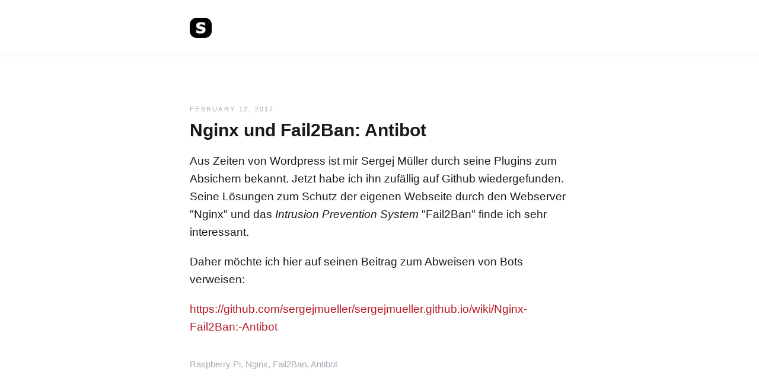

--- FILE ---
content_type: text/html
request_url: https://sharky.koeln/2017/02/170212_nginx_und_fail2ban_antibot.html
body_size: 2338
content:
<!DOCTYPE html>
<html lang="en">
<head>
  <title>sharky's blog - Nginx und Fail2Ban: Antibot</title>
  <meta charset="utf-8" />
<meta http-equiv="X-UA-Compatible" content="IE=edge,chrome=1" />
<meta name="viewport" content="width=device-width, initial-scale=1.0, maximum-scale=1.0, user-scalable=no">
<meta name="robots" content="index, follow">
<meta name="description" content="sharky's blog" />
<meta name="keywords" content="photography, raspberry pi" />
<meta name="author" content="sharky" />

<link rel="shortcut icon" href="/favicon.png" />
<link rel="alternate" type="application/rss+xml" href="/feed.xml" />

<link rel="stylesheet" href="/css/default.css" />
<link rel="stylesheet" href="/css/animations.css" />

</head>
<body>
  <header role="banner" id="post-head">
    <div class="container">
      <a href="/" class="logo"><img src="/img/logo@2x.png" alt="Logo" /></a>
    </div>
  </header>

  <section role="main" class="container">
	  <article>
	    <header>
		    <p class="meta" id="time"><time datetime="2017-02-12"><a href="https://sharky.koeln/2017/02/">February</a> 12, 2017</time></p>
	      <h1>Nginx und Fail2Ban: Antibot</h1>
	    </header>
	    <section class="content">
	      <p>Aus Zeiten von Wordpress ist mir Sergej Müller durch seine Plugins zum Absichern bekannt. Jetzt habe ich ihn zufällig auf Github wiedergefunden. Seine Lösungen zum Schutz der eigenen Webseite durch den Webserver "Nginx" und das <em>Intrusion Prevention System</em> "Fail2Ban" finde ich sehr interessant.</p>

<p>Daher möchte ich hier auf seinen Beitrag zum Abweisen von Bots verweisen:</p>

<p><a href="https://github.com/sergejmueller/sergejmueller.github.io/wiki/Nginx-Fail2Ban:-Antibot">https://github.com/sergejmueller/sergejmueller.github.io/wiki/Nginx-Fail2Ban:-Antibot</a></p>

	    </section>
	    <footer role="contentinfo" class="post-footer">
 		    <p class="meta" id="tags"><a href="/tags/Raspberry Pi">Raspberry Pi</a>, <a href="/tags/Nginx">Nginx</a>, <a href="/tags/Fail2Ban">Fail2Ban</a>, <a href="/tags/Antibot">Antibot</a></p>
		</footer>
	  </article>  
  </section>
    
  <footer id="footer">
    <section class="container">
      <p><a href="/impressum.html">Copyright, Datenschutz & Impressum</a></p>
      <p>Powered by <a href="https://github.com/an0/Letterpress">Letterpress</a>.</p>
	  <p>Proudly made without PHP, Java, Perl, MySQL and Postgres</p>
    </section>
  </footer>
</body>
</html>


--- FILE ---
content_type: text/css
request_url: https://sharky.koeln/css/default.css
body_size: 9488
content:
/*

Handwritten by Michiel de Graaf.

*/

article, aside, details, figcaption, figure, footer, header, hgroup, menu, nav, section, dialog{
  display: block;
}
*{
  margin: 0;
  padding: 0;
}

/* Basics
 *************************************/

body{
  font-family: -apple-system, Verdana, Helvetica Neue, Microsoft Yahei, Hiragino Sans GB, Microsoft Sans Serif, WenQuanYi Micro Hei, sans-serif;
  font-size: 95%;
  line-height: 1.6;
  vertical-align: baseline;
  color: #18191a;
  background: #fff;
  -webkit-font-smoothing: antialiased;
}
.serif {
  font-family: Palatino, Optima, Georgia, serif;
}
a{
  cursor: pointer;
  color: rgb(184,23,35);
  text-decoration: none;
  transition: all .25s;
}
a:hover{
  border-bottom: 1px solid rgba(184,23,35,0.5);
}
h1,h2,h3,h4{
	line-height: 1.2;
}
h1 a, h2 a, h3 a, h4 a{
	color: #000;
}
h1 a:hover, h2 a:hover, h3 a:hover, h4 a:hover{
	border-bottom: none;
}
p.meta{
	color: rgb(164,171,178);
}
p.meta a{
  color: rgb(164,171,178);
}
p.meta a:hover{
  border-bottom: 1px solid rgba(164,171,178,0.5);
}
code{
  font-family: Menlo, Monaco, Consolas, Courier, Courier New, monospace;
}
.container{
  overflow: hidden;
  width: 640px;
  margin: 0 auto;
}
dl{
	margin: 1em 0;
}
dd{
	margin-left: 40px;
}

/* Header
 *************************************/

header[role="banner"]{
  overflow: hidden;
  padding: 40px 0 50px 0;
  text-align: center;
  border-bottom: 1px solid #ddd;
}
a.logo{
  display: inline-block;
  width: 37px;
  height: 34px;
  margin-top: 20px;
  border-bottom: none;
  background: url(/img/logo.png) no-repeat center center;
}
.logo img{
  display: none;
}
.about{
	display: block;
  margin-top: 20px;
  font-size: 1.125em;
  font-weight: normal;
  line-height: 1.4;
  text-align: center;
  text-shadow: 0 1px rgba(255,255,255,.4);
}
.about span{
  font-style: italic;
}
.headlinks{
  list-style: none;
  overflow: hidden;
}
.headlinks li{
  display: inline-block;
  margin: 20px 5px 0 5px;
}
.headlinks a{
  display: block;
  color: #000;
  text-shadow: 0 1px rgba(255,255,255,.4);
  border-bottom: none;
  opacity: .5;
}
.headlinks a:hover{
  opacity: 1;
}
.headlinks a img{
  width: 16px;
  height: 16px;
}
.headlinks a span{
  display: none;
}
header[role="banner"]#post-head{
  padding: 10px 0 30px 0;
}
#post-head .logo{
  display: block;
  float: left;
}

/* Nav
 *************************************/
nav.archive.header{
	margin-top: 20px;
}
nav.archive.footer{
	margin-top: -40px;
	margin-bottom: 30px;
}
nav.archive h1{
	font-size: 2.0em;
}
nav.archive .nav-prev{
	float: left;
}
nav.archive .nav-next{
	float: right;
}
nav.archive .archive-title{
	text-align: center;
	margin-left: 20px;
	margin-right: 20px;
}

/* Archives
 *************************************/
section.archive{
	margin-top: 80px;
}
section.archive h1{
	font-size: 2.0em;
}
section.archive .archive-title{
	text-align: center;
}

/* Tags
 *************************************/
ul.tags{
	list-style: none;
}
li.tag{
	margin-top: 30px;
	overflow: hidden;
}
li.tag .tag-title{
	float: left;
}
li.tag .tag-size{
	padding-left: 20px;
	padding-top: 3px;
	overflow: hidden;
}
/* Articles
 *************************************/

section[role="main"]{
  overflow: visible;
  padding-top: 20px;
  padding-bottom: 80px;
}
article{
  margin-top: 60px;
}
article header{
  overflow: hidden;
  margin-bottom: 16px;
}
article header h1{
  font-size: 2.0em;
}
article header p.meta{
	font-size: .75em;
	font-weight: 500;
	letter-spacing: .2em;
	margin-bottom: 8px;
}
article header time{
  text-transform: uppercase;
}
article p#tags{
	float: left;
}
article .content{
  font-size: 1.25em;
}
article .content h2{
  font-size: 1.4em;
  margin: 45px 0 30px
}
article .content h3{
  font-size: 1.3em;
  margin: 40px 0 30px;
}
article .content h4{
  font-size: 1.2em;
  margin: 35px 0 20px;
}
article .content h5{
  font-size: 1.1em;
  margin: 30px 0 20px;
}
article .content p{
  margin-top: 20px;
  margin-bottom: 20px;
}
article .content img,
article .content video{
  display: block;
/*  min-width: 50%;*/
  max-width: 100%;
  height: auto;
  margin: auto;
  padding: 10px 0;
}
article .content img.inline{
	display: inline;
}
article .content ul,
article .content ol{
  margin: 0 0 20px 40px;
}
article .content .intro{
  margin-top: 0;
}
article .content blockquote{
	  padding-left: 10px;
	  border-left: 2px solid #ccc;
}

/*
 * Better looking horizontal rule
 */
hr {
	border: 0;
	padding: 0;
}
article .content hr{
	margin: 1.6em 0;	
	text-align: center;
}
article .content hr::after{
	content: "✱ ✱ ✱";
	color: #bbb;
	font-size: 0.6em;
	letter-spacing: 0.8em;
}
article .content .footnotes hr{
	border-top: 1px solid #ccc;
	margin: 3em auto 1em 0;
	width: 8em;
	height: 1px;
}
article .content .footnotes hr::after{
	content: none;
}
/* Disqus
 *************************************/
#disqus_thread{
	width: 640px;
	margin: 0 auto;
}

/* Article footer
 *************************************/
.post-footer{
  overflow: hidden;
  padding: 20px 0;
  text-align: right;
  line-height: 1;
}

/* Footer
 *************************************/

footer#footer{
  padding: 50px 0;
  border-top: 1px solid #ddd;
  color: #666;
}
footer#footer p{
  display: block;
  font-size: 1em;
  text-align: center;
}

/* Code
 *************************************/
article .content code {
  font-size: .85em;
 	overflow-wrap: break-word;
 	word-wrap: break-word;;
}
article .content div.code {
	margin-bottom: 20px;
	padding: 10px;
	overflow: auto;
	border-radius: 4px;
	border: 1px solid hsl(0,0%,84%);
	box-shadow: 0 1px 1px hsla(0,0%,0%,.05),;
	/*background-color: hsla(0,0%,0%,.02);*/
 }
code  { color: #333 }
code .code-c { color: rgba(0, 131, 18, 1) }
code .code-err {}
code .code-k { color: rgba(170, 13, 145, 1) }
code .code-o { color: #000 }
code .code-cm { color: rgba(0, 116, 0, 1) }
code .code-cp { color: rgba(100, 56, 32, 1) }
code .code-c1 { color: rgba(0, 116, 0, 1) }
code .code-cs { color: rgba(0, 116, 0, 1) }
code .code-gd { color: #A00000 }
code .code-ge { font-style: italic }
code .code-gr { color: #F00 }
code .code-gh { color: navy; font-weight: bold }
code .code-gi { color: #00A000 }
code .code-go { color: gray }
code .code-gp { color: navy; font-weight: bold }
code .code-gs { font-weight: bold }
code .code-gu { color: purple; font-weight: bold }
code .code-gt { color: #0040D0 }
code .code-kc { color: rgba(170, 13, 145, 1) }
code .code-kd { color: rgba(170, 13, 145, 1) }
code .code-kp { color: rgba(170, 13, 145, 1) }
code .code-kr { color: rgba(170, 13, 145, 1) }
code .code-kt { color: rgba(170, 51, 145, 1) }
code .code-m { color: rgba(28, 0, 207, 1) }
code .code-s { color: rgba(196, 26, 22, 1) }
code .code-n { color: rgba(92, 38, 153, 1) }
code .code-na { color: rgba(131, 48, 30, 1) }
code .code-nb { color: rgba(170, 13, 145, 1) }
code .code-nc { color: rgba(63, 110, 116, 1) }
code .code-no { color: rgba(38, 71, 75, 1) }
code .code-nd { color: #A2F }
code .code-ni { color: #999; font-weight: bold }
code .code-ne { color: #D2413A; font-weight: bold }
code .code-nf { color: rgba(0, 0, 0, 1) }
code .code-nl { color: rgba(0, 0, 0, 1) }
code .code-nn { color: #00F; font-weight: bold }
code .code-nt { color: green; font-weight: bold }
code .code-nv { color: #19177C }
code .code-ow { color: #A2F; font-weight: bold }
code .code-w { color: #bbb }
code .code-mf { color: rgba(28, 0, 207, 1) }
code .code-mh { color: rgba(28, 0, 207, 1) }
code .code-mi { color: rgba(28, 0, 207, 1) }
code .code-mo { color: rgba(28, 0, 207, 1) }
code .code-sb { color: rgba(196, 26, 22, 1) }
code .code-sc { color: rgba(196, 26, 22, 1) }
code .code-sd { color: rgba(196, 26, 22, 1) }
code .code-s2 { color: rgba(196, 26, 22, 1) }
code .code-se { color: rgba(196, 26, 22, 1) }
code .code-sh { color: rgba(196, 26, 22, 1) }
code .code-si { color: rgba(196, 26, 22, 1) }
code .code-sx { color: rgba(196, 26, 22, 1) }
code .code-sr { color: rgba(196, 26, 22, 1) }
code .code-s1 { color: rgba(196, 26, 22, 1) }
code .code-ss { color: rgba(196, 26, 22, 1) }
code .code-bp { color: green }
code .code-vc { color: rgba(63, 110, 116, 1) }
code .code-vg { color: #19177C }
code .code-vi { color: #19177C }
code .code-il { color: rgba(28, 0, 207, 1) }

/* Responsiveness
 *************************************/

@media screen and (max-width: 720px){
	body{
	  font-size: 90%;
	}
  .container{
    width: 85%;
  }
  #disqus_thread{
    width: 85%;
  }
}
@media screen and (max-width: 568px){
  body{
    font-size: 80%;
	  -webkit-text-size-adjust: none;
  }
  header[role="banner"]{
    padding: 10px 0 20px 0;
  }
  header[role="banner"]#post-head{
    padding: 0 0 20px 0;
  }
  .about{
    margin-top: 15px;
  }
  nav.archive.header{
  	margin-top: 15px;
  }
  nav.archive.footer{
  	margin-top: -40px;
  	margin-bottom: 20px;
  }
  nav.archive h1{
  	font-size: 1.8em;
  }
  section[role="main"]{
    padding-bottom: 50px;
  }
	section.archive{
		margin-top: 30px;
	}
	section.archive h1{
		font-size: 1.8em;
	}
	article{
    margin-top: 20px;
  }
  article header h1{
    font-size: 1.9em;
  }
	article .content h2{
	  margin: 35px 0 25px
	}
	article .content h3{
	  margin: 30px 0 25px;
	}
	article .content h4{
	  margin: 25px 0 15px;
	}
	article .content h5{
	  margin: 20px 0 15px;
	}
  .post-footer{
    padding: 15px 0;
  }
  footer#footer{
    padding: 30px 0;
  }
}

/* Retina
 *************************************/

@media screen and (-webkit-min-device-pixel-ratio : 1.5),screen and (min-device-pixel-ratio : 1.5){
  header[role="banner"] .logo{
    background-image: url(/img/logo@2x.png);
    background-size: 37px 34px;
  }
}

--- FILE ---
content_type: text/css
request_url: https://sharky.koeln/css/animations.css
body_size: 1012
content:
/* Animations */

.logo,
.about,
.headlinks li,
nav.archive.header{
  opacity: 0;
  -webkit-transform: translateY(-20px);
  -moz-transform: translateY(-20px);
  transform: translateY(-20px);
  -webkit-animation: fadein .6s .5s 1 forwards ease-in-out;
  -moz-animation: fadein .6s .5s 1 forwards ease-in-out;
  animation: fadein .6s .5s 1 forwards ease-in-out;
}
.about{
  -webkit-animation-delay: .8s;
  -moz-animation-delay: .8s;
  animation-delay: .8s;
}
.headlinks li.twitter{
  -webkit-animation-delay: 1.1s;
  -moz-animation-delay: 1.1s;
  animation-delay: 1.1s;
}
.headlinks li.github{
  -webkit-animation-delay: 1.3s;
  -moz-animation-delay: 1.3s;
  animation-delay: 1.3s;
}
.headlinks li.weibo{
  -webkit-animation-delay: 1.5s;
  -moz-animation-delay: 1.5s;
  animation-delay: 1.5s;
}
@-webkit-keyframes fadein{
  0%{
    -webkit-transform: translateY(-20px);
    opacity: 0;
  }
  100%{
    -webkit-transform: translateY(0);
    opacity: 1;
  }
}
@-moz-keyframes fadein{
  0%{
    -moz-transform: translateY(-20px);
    opacity: 0;
  }
  100%{
    -moz-transform: translateY(0);
    opacity: 1;
  }
}